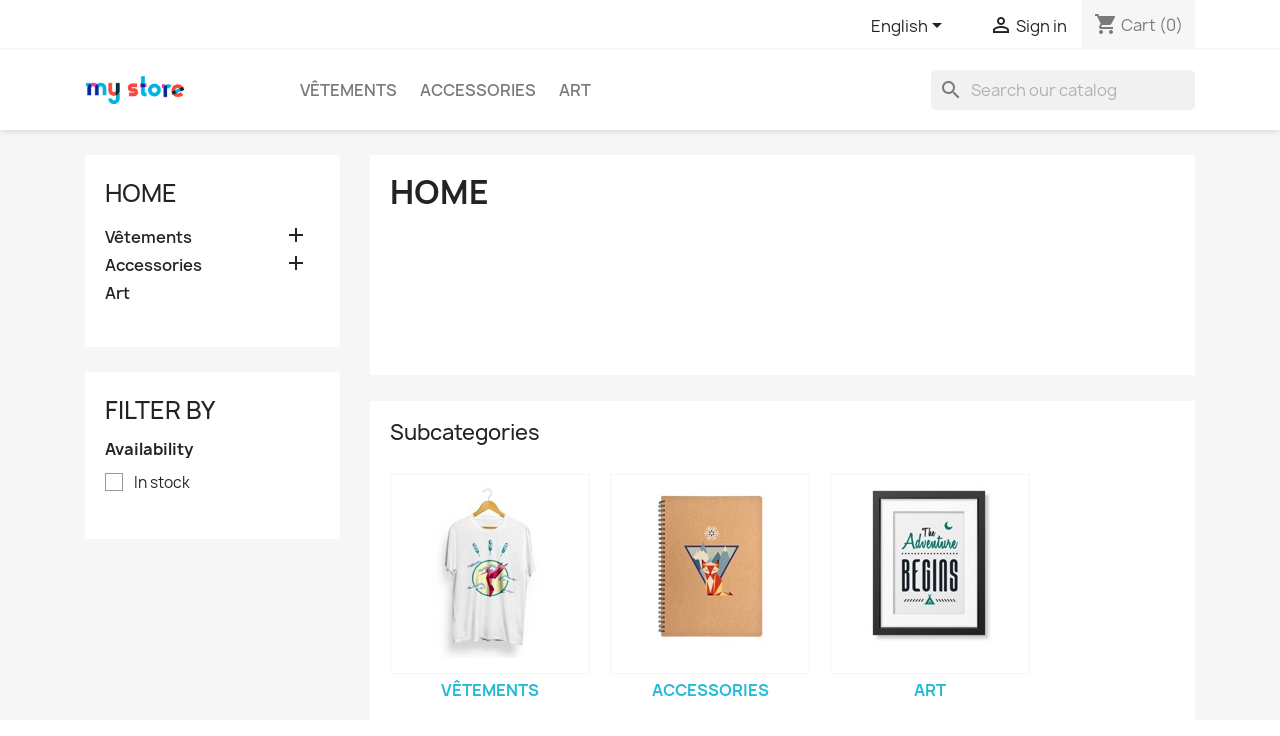

--- FILE ---
content_type: text/html; charset=utf-8
request_url: https://demo5.digitalartisaneditions.com/en/2-accueil
body_size: 13310
content:
<!doctype html>
<html lang="en-US">

  <head>
    
      
  <meta charset="utf-8">


  <meta http-equiv="x-ua-compatible" content="ie=edge">



  <title>Home</title>
  
    
  
  <meta name="description" content="">
  <meta name="keywords" content="">
        <link rel="canonical" href="https://demo5.digitalartisaneditions.com/en/2-accueil">
    
          <link rel="alternate" href="https://demo5.digitalartisaneditions.com/fr/2-accueil" hreflang="fr">
          <link rel="alternate" href="https://demo5.digitalartisaneditions.com/en/2-accueil" hreflang="en-us">
          <link rel="alternate" href="https://demo5.digitalartisaneditions.com/it/2-accueil" hreflang="it-it">
          <link rel="alternate" href="https://demo5.digitalartisaneditions.com/es/2-accueil" hreflang="es-es">
          <link rel="alternate" href="https://demo5.digitalartisaneditions.com/de/2-accueil" hreflang="de-de">
          <link rel="alternate" href="https://demo5.digitalartisaneditions.com/nl/2-accueil" hreflang="nl-nl">
      
  
  
    <script type="application/ld+json">
  {
    "@context": "https://schema.org",
    "@type": "Organization",
    "name" : "Test Modules",
    "url" : "https://demo5.digitalartisaneditions.com/en/"
         ,"logo": {
        "@type": "ImageObject",
        "url":"https://demo5.digitalartisaneditions.com/img/logo.png"
      }
      }
</script>

<script type="application/ld+json">
  {
    "@context": "https://schema.org",
    "@type": "WebPage",
    "isPartOf": {
      "@type": "WebSite",
      "url":  "https://demo5.digitalartisaneditions.com/en/",
      "name": "Test Modules"
    },
    "name": "Home",
    "url":  "https://demo5.digitalartisaneditions.com/en/2-accueil"
  }
</script>


  
  
  
  <script type="application/ld+json">
  {
    "@context": "https://schema.org",
    "@type": "ItemList",
    "itemListElement": [
          {
        "@type": "ListItem",
        "position": 1,
        "name": "T-shirt imprimé colibri",
        "url": "https://demo5.digitalartisaneditions.com/en/hommes/1-1-hummingbird-printed-t-shirt.html#/1-size-s/8-color-white"
      },          {
        "@type": "ListItem",
        "position": 2,
        "name": "Pull imprimé colibri",
        "url": "https://demo5.digitalartisaneditions.com/en/femmes/2-9-brown-bear-printed-sweater.html#/1-size-s"
      },          {
        "@type": "ListItem",
        "position": 3,
        "name": "Affiche encadrée The best is yet to come",
        "url": "https://demo5.digitalartisaneditions.com/en/art/3-13-affiche-encadree-the-best-is-yet-to-come.html#/19-dimension-40x60cm"
      },          {
        "@type": "ListItem",
        "position": 4,
        "name": "Affiche encadrée The adventure begins",
        "url": "https://demo5.digitalartisaneditions.com/en/art/4-16-affiche-encadree-the-adventure-begins.html#/19-dimension-40x60cm"
      },          {
        "@type": "ListItem",
        "position": 5,
        "name": "Affiche encadrée Today is a good day",
        "url": "https://demo5.digitalartisaneditions.com/en/art/5-19-affiche-encadree-today-is-a-good-day.html#/19-dimension-40x60cm"
      },          {
        "@type": "ListItem",
        "position": 6,
        "name": "Mug The best is yet to come",
        "url": "https://demo5.digitalartisaneditions.com/en/accessoires-de-maison/6-mug-the-best-is-yet-to-come.html"
      },          {
        "@type": "ListItem",
        "position": 7,
        "name": "Mug The adventure begins",
        "url": "https://demo5.digitalartisaneditions.com/en/accessoires-de-maison/7-mug-the-adventure-begins.html"
      },          {
        "@type": "ListItem",
        "position": 8,
        "name": "Mug Today is a good day",
        "url": "https://demo5.digitalartisaneditions.com/en/accessoires-de-maison/8-mug-today-is-a-good-day.html"
      },          {
        "@type": "ListItem",
        "position": 9,
        "name": "Coussin renard",
        "url": "https://demo5.digitalartisaneditions.com/en/accessoires-de-maison/9-22-coussin-renard.html#/8-color-white"
      },          {
        "@type": "ListItem",
        "position": 10,
        "name": "Coussin ours brun",
        "url": "https://demo5.digitalartisaneditions.com/en/accessoires-de-maison/10-24-coussin-ours-brun.html#/8-color-white"
      },          {
        "@type": "ListItem",
        "position": 11,
        "name": "Coussin colibri",
        "url": "https://demo5.digitalartisaneditions.com/en/accessoires-de-maison/11-26-coussin-colibri.html#/8-color-white"
      },          {
        "@type": "ListItem",
        "position": 12,
        "name": "Illustration vectorielle Renard",
        "url": "https://demo5.digitalartisaneditions.com/en/art/12-illustration-vectorielle-renard.html"
      }        ]
  }
</script>

  
  
    
                
                            
        <link rel="next" href="https://demo5.digitalartisaneditions.com/en/2-accueil?page=2">  

  
    <meta property="og:title" content="Home" />
    <meta property="og:description" content="" />
    <meta property="og:url" content="https://demo5.digitalartisaneditions.com/en/2-accueil" />
    <meta property="og:site_name" content="Test Modules" />
    <meta property="og:type" content="website" />    



  <meta name="viewport" content="width=device-width, initial-scale=1">



  <link rel="icon" type="image/vnd.microsoft.icon" href="https://demo5.digitalartisaneditions.com/img/favicon.ico?1324977642">
  <link rel="shortcut icon" type="image/x-icon" href="https://demo5.digitalartisaneditions.com/img/favicon.ico?1324977642">



    <link rel="stylesheet" href="https://demo5.digitalartisaneditions.com/themes/classic/assets/cache/theme-fd975c5.css" type="text/css" media="all">




  

  <script type="text/javascript">
        var prestashop = {"cart":{"products":[],"totals":{"total":{"type":"total","label":"Total","amount":0,"value":"\u20ac0.00"},"total_including_tax":{"type":"total","label":"Total (tax incl.)","amount":0,"value":"\u20ac0.00"},"total_excluding_tax":{"type":"total","label":"Total (tax excl.)","amount":0,"value":"\u20ac0.00"}},"subtotals":{"products":{"type":"products","label":"Subtotal","amount":0,"value":"\u20ac0.00"},"discounts":null,"shipping":{"type":"shipping","label":"Shipping","amount":0,"value":""},"tax":null},"products_count":0,"summary_string":"0 items","vouchers":{"allowed":0,"added":[]},"discounts":[],"minimalPurchase":0,"minimalPurchaseRequired":""},"currency":{"id":1,"name":"Euro","iso_code":"EUR","iso_code_num":"978","sign":"\u20ac"},"customer":{"lastname":null,"firstname":null,"email":null,"birthday":null,"newsletter":null,"newsletter_date_add":null,"optin":null,"website":null,"company":null,"siret":null,"ape":null,"is_logged":false,"gender":{"type":null,"name":null},"addresses":[]},"country":{"id_zone":"1","id_currency":"0","call_prefix":"33","iso_code":"FR","active":"1","contains_states":"0","need_identification_number":"0","need_zip_code":"1","zip_code_format":"NNNNN","display_tax_label":"1","name":"France","id":8},"language":{"name":"English (English)","iso_code":"en","locale":"en-US","language_code":"en-us","active":"1","is_rtl":"0","date_format_lite":"m\/d\/Y","date_format_full":"m\/d\/Y H:i:s","id":2},"page":{"title":"","canonical":"https:\/\/demo5.digitalartisaneditions.com\/en\/2-accueil","meta":{"title":"Home","description":"","keywords":"","robots":"index"},"page_name":"category","body_classes":{"lang-en":true,"lang-rtl":false,"country-FR":true,"currency-EUR":true,"layout-left-column":true,"page-category":true,"tax-display-enabled":true,"page-customer-account":false,"category-id-2":true,"category-Home":true,"category-id-parent-1":true,"category-depth-level-1":true},"admin_notifications":[],"password-policy":{"feedbacks":{"0":"Very weak","1":"Weak","2":"Average","3":"Strong","4":"Very strong","Straight rows of keys are easy to guess":"Straight rows of keys are easy to guess","Short keyboard patterns are easy to guess":"Short keyboard patterns are easy to guess","Use a longer keyboard pattern with more turns":"Use a longer keyboard pattern with more turns","Repeats like \"aaa\" are easy to guess":"Repeats like \"aaa\" are easy to guess","Repeats like \"abcabcabc\" are only slightly harder to guess than \"abc\"":"Repeats like \"abcabcabc\" are only slightly harder to guess than \"abc\"","Sequences like abc or 6543 are easy to guess":"Sequences like \"abc\" or \"6543\" are easy to guess.","Recent years are easy to guess":"Recent years are easy to guess","Dates are often easy to guess":"Dates are often easy to guess","This is a top-10 common password":"This is a top-10 common password","This is a top-100 common password":"This is a top-100 common password","This is a very common password":"This is a very common password","This is similar to a commonly used password":"This is similar to a commonly used password","A word by itself is easy to guess":"A word by itself is easy to guess","Names and surnames by themselves are easy to guess":"Names and surnames by themselves are easy to guess","Common names and surnames are easy to guess":"Common names and surnames are easy to guess","Use a few words, avoid common phrases":"Use a few words, avoid common phrases","No need for symbols, digits, or uppercase letters":"No need for symbols, digits, or uppercase letters","Avoid repeated words and characters":"Avoid repeated words and characters","Avoid sequences":"Avoid sequences","Avoid recent years":"Avoid recent years","Avoid years that are associated with you":"Avoid years that are associated with you","Avoid dates and years that are associated with you":"Avoid dates and years that are associated with you","Capitalization doesn't help very much":"Capitalization doesn't help very much","All-uppercase is almost as easy to guess as all-lowercase":"All-uppercase is almost as easy to guess as all-lowercase","Reversed words aren't much harder to guess":"Reversed words aren't much harder to guess","Predictable substitutions like '@' instead of 'a' don't help very much":"Predictable substitutions like \"@\" instead of \"a\" don't help very much.","Add another word or two. Uncommon words are better.":"Add another word or two. Uncommon words are better."}}},"shop":{"name":"Test Modules","logo":"https:\/\/demo5.digitalartisaneditions.com\/img\/logo.png","stores_icon":"https:\/\/demo5.digitalartisaneditions.com\/img\/logo_stores.png","favicon":"https:\/\/demo5.digitalartisaneditions.com\/img\/favicon.ico"},"core_js_public_path":"\/themes\/","urls":{"base_url":"https:\/\/demo5.digitalartisaneditions.com\/","current_url":"https:\/\/demo5.digitalartisaneditions.com\/en\/2-accueil","shop_domain_url":"https:\/\/demo5.digitalartisaneditions.com","img_ps_url":"https:\/\/demo5.digitalartisaneditions.com\/img\/","img_cat_url":"https:\/\/demo5.digitalartisaneditions.com\/img\/c\/","img_lang_url":"https:\/\/demo5.digitalartisaneditions.com\/img\/l\/","img_prod_url":"https:\/\/demo5.digitalartisaneditions.com\/img\/p\/","img_manu_url":"https:\/\/demo5.digitalartisaneditions.com\/img\/m\/","img_sup_url":"https:\/\/demo5.digitalartisaneditions.com\/img\/su\/","img_ship_url":"https:\/\/demo5.digitalartisaneditions.com\/img\/s\/","img_store_url":"https:\/\/demo5.digitalartisaneditions.com\/img\/st\/","img_col_url":"https:\/\/demo5.digitalartisaneditions.com\/img\/co\/","img_url":"https:\/\/demo5.digitalartisaneditions.com\/themes\/classic\/assets\/img\/","css_url":"https:\/\/demo5.digitalartisaneditions.com\/themes\/classic\/assets\/css\/","js_url":"https:\/\/demo5.digitalartisaneditions.com\/themes\/classic\/assets\/js\/","pic_url":"https:\/\/demo5.digitalartisaneditions.com\/upload\/","theme_assets":"https:\/\/demo5.digitalartisaneditions.com\/themes\/classic\/assets\/","theme_dir":"https:\/\/demo5.digitalartisaneditions.com\/themes\/classic\/","pages":{"address":"https:\/\/demo5.digitalartisaneditions.com\/en\/address","addresses":"https:\/\/demo5.digitalartisaneditions.com\/en\/addresses","authentication":"https:\/\/demo5.digitalartisaneditions.com\/en\/login","manufacturer":"https:\/\/demo5.digitalartisaneditions.com\/en\/manufacturers","cart":"https:\/\/demo5.digitalartisaneditions.com\/en\/cart","category":"https:\/\/demo5.digitalartisaneditions.com\/en\/index.php?controller=category","cms":"https:\/\/demo5.digitalartisaneditions.com\/en\/index.php?controller=cms","contact":"https:\/\/demo5.digitalartisaneditions.com\/en\/contact-us","discount":"https:\/\/demo5.digitalartisaneditions.com\/en\/discount","guest_tracking":"https:\/\/demo5.digitalartisaneditions.com\/en\/guest-tracking","history":"https:\/\/demo5.digitalartisaneditions.com\/en\/order-history","identity":"https:\/\/demo5.digitalartisaneditions.com\/en\/identity","index":"https:\/\/demo5.digitalartisaneditions.com\/en\/","my_account":"https:\/\/demo5.digitalartisaneditions.com\/en\/my-account","order_confirmation":"https:\/\/demo5.digitalartisaneditions.com\/en\/order-confirmation","order_detail":"https:\/\/demo5.digitalartisaneditions.com\/en\/index.php?controller=order-detail","order_follow":"https:\/\/demo5.digitalartisaneditions.com\/en\/order-follow","order":"https:\/\/demo5.digitalartisaneditions.com\/en\/order","order_return":"https:\/\/demo5.digitalartisaneditions.com\/en\/index.php?controller=order-return","order_slip":"https:\/\/demo5.digitalartisaneditions.com\/en\/credit-slip","pagenotfound":"https:\/\/demo5.digitalartisaneditions.com\/en\/page-not-found","password":"https:\/\/demo5.digitalartisaneditions.com\/en\/password-recovery","pdf_invoice":"https:\/\/demo5.digitalartisaneditions.com\/en\/index.php?controller=pdf-invoice","pdf_order_return":"https:\/\/demo5.digitalartisaneditions.com\/en\/index.php?controller=pdf-order-return","pdf_order_slip":"https:\/\/demo5.digitalartisaneditions.com\/en\/index.php?controller=pdf-order-slip","prices_drop":"https:\/\/demo5.digitalartisaneditions.com\/en\/prices-drop","product":"https:\/\/demo5.digitalartisaneditions.com\/en\/index.php?controller=product","registration":"https:\/\/demo5.digitalartisaneditions.com\/en\/registration","search":"https:\/\/demo5.digitalartisaneditions.com\/en\/search","sitemap":"https:\/\/demo5.digitalartisaneditions.com\/en\/sitemap","stores":"https:\/\/demo5.digitalartisaneditions.com\/en\/stores","supplier":"https:\/\/demo5.digitalartisaneditions.com\/en\/suppliers","new_products":"https:\/\/demo5.digitalartisaneditions.com\/en\/new-products","brands":"https:\/\/demo5.digitalartisaneditions.com\/en\/manufacturers","register":"https:\/\/demo5.digitalartisaneditions.com\/en\/registration","order_login":"https:\/\/demo5.digitalartisaneditions.com\/en\/order?login=1"},"alternative_langs":{"fr":"https:\/\/demo5.digitalartisaneditions.com\/fr\/2-accueil","en-us":"https:\/\/demo5.digitalartisaneditions.com\/en\/2-accueil","it-it":"https:\/\/demo5.digitalartisaneditions.com\/it\/2-accueil","es-es":"https:\/\/demo5.digitalartisaneditions.com\/es\/2-accueil","de-de":"https:\/\/demo5.digitalartisaneditions.com\/de\/2-accueil","nl-nl":"https:\/\/demo5.digitalartisaneditions.com\/nl\/2-accueil"},"actions":{"logout":"https:\/\/demo5.digitalartisaneditions.com\/en\/?mylogout="},"no_picture_image":{"bySize":{"small_default":{"url":"https:\/\/demo5.digitalartisaneditions.com\/img\/p\/en-default-small_default.jpg","width":98,"height":98},"cart_default":{"url":"https:\/\/demo5.digitalartisaneditions.com\/img\/p\/en-default-cart_default.jpg","width":125,"height":125},"home_default":{"url":"https:\/\/demo5.digitalartisaneditions.com\/img\/p\/en-default-home_default.jpg","width":250,"height":250},"medium_default":{"url":"https:\/\/demo5.digitalartisaneditions.com\/img\/p\/en-default-medium_default.jpg","width":452,"height":452},"large_default":{"url":"https:\/\/demo5.digitalartisaneditions.com\/img\/p\/en-default-large_default.jpg","width":800,"height":800}},"small":{"url":"https:\/\/demo5.digitalartisaneditions.com\/img\/p\/en-default-small_default.jpg","width":98,"height":98},"medium":{"url":"https:\/\/demo5.digitalartisaneditions.com\/img\/p\/en-default-home_default.jpg","width":250,"height":250},"large":{"url":"https:\/\/demo5.digitalartisaneditions.com\/img\/p\/en-default-large_default.jpg","width":800,"height":800},"legend":""}},"configuration":{"display_taxes_label":true,"display_prices_tax_incl":true,"is_catalog":false,"show_prices":true,"opt_in":{"partner":false},"quantity_discount":{"type":"discount","label":"Unit discount"},"voucher_enabled":0,"return_enabled":0},"field_required":[],"breadcrumb":{"links":[{"title":"Home","url":"https:\/\/demo5.digitalartisaneditions.com\/en\/"}],"count":1},"link":{"protocol_link":"https:\/\/","protocol_content":"https:\/\/"},"time":1769774438,"static_token":"94cc055dee62c280914eef466b133d80","token":"116da61891816ddffed57a585c03c159","debug":false};
      </script>



  


    
  </head>

  <body id="category" class="lang-en country-fr currency-eur layout-left-column page-category tax-display-enabled category-id-2 category-home category-id-parent-1 category-depth-level-1">

    
      
    

    <main>
      
              

      <header id="header">
        
          
  <div class="header-banner">
    
  </div>



  <nav class="header-nav">
    <div class="container">
      <div class="row">
        <div class="hidden-sm-down">
          <div class="col-md-5 col-xs-12">
            
          </div>
          <div class="col-md-7 right-nav">
              <div id="_desktop_language_selector">
  <div class="language-selector-wrapper">
    <span id="language-selector-label" class="hidden-md-up">Language:</span>
    <div class="language-selector dropdown js-dropdown">
      <button data-toggle="dropdown" class="hidden-sm-down btn-unstyle" aria-haspopup="true" aria-expanded="false" aria-label="Language dropdown">
        <span class="expand-more">English</span>
        <i class="material-icons expand-more">&#xE5C5;</i>
      </button>
      <ul class="dropdown-menu hidden-sm-down" aria-labelledby="language-selector-label">
                  <li >
            <a href="https://demo5.digitalartisaneditions.com/fr/2-accueil" class="dropdown-item" data-iso-code="fr">Français</a>
          </li>
                  <li  class="current" >
            <a href="https://demo5.digitalartisaneditions.com/en/2-accueil" class="dropdown-item" data-iso-code="en">English</a>
          </li>
                  <li >
            <a href="https://demo5.digitalartisaneditions.com/it/2-accueil" class="dropdown-item" data-iso-code="it">Italiano</a>
          </li>
                  <li >
            <a href="https://demo5.digitalartisaneditions.com/es/2-accueil" class="dropdown-item" data-iso-code="es">Español</a>
          </li>
                  <li >
            <a href="https://demo5.digitalartisaneditions.com/de/2-accueil" class="dropdown-item" data-iso-code="de">Deutsch</a>
          </li>
                  <li >
            <a href="https://demo5.digitalartisaneditions.com/nl/2-accueil" class="dropdown-item" data-iso-code="nl">Nederlands</a>
          </li>
              </ul>
      <select class="link hidden-md-up" aria-labelledby="language-selector-label">
                  <option value="https://demo5.digitalartisaneditions.com/fr/2-accueil" data-iso-code="fr">
            Français
          </option>
                  <option value="https://demo5.digitalartisaneditions.com/en/2-accueil" selected="selected" data-iso-code="en">
            English
          </option>
                  <option value="https://demo5.digitalartisaneditions.com/it/2-accueil" data-iso-code="it">
            Italiano
          </option>
                  <option value="https://demo5.digitalartisaneditions.com/es/2-accueil" data-iso-code="es">
            Español
          </option>
                  <option value="https://demo5.digitalartisaneditions.com/de/2-accueil" data-iso-code="de">
            Deutsch
          </option>
                  <option value="https://demo5.digitalartisaneditions.com/nl/2-accueil" data-iso-code="nl">
            Nederlands
          </option>
              </select>
    </div>
  </div>
</div>
<div id="_desktop_user_info">
  <div class="user-info">
          <a
        href="https://demo5.digitalartisaneditions.com/en/login?back=https%3A%2F%2Fdemo5.digitalartisaneditions.com%2Fen%2F2-accueil"
        title="Log in to your customer account"
        rel="nofollow"
      >
        <i class="material-icons">&#xE7FF;</i>
        <span class="hidden-sm-down">Sign in</span>
      </a>
      </div>
</div>
<div id="_desktop_cart">
  <div class="blockcart cart-preview inactive" data-refresh-url="//demo5.digitalartisaneditions.com/en/module/ps_shoppingcart/ajax">
    <div class="header">
              <i class="material-icons shopping-cart" aria-hidden="true">shopping_cart</i>
        <span class="hidden-sm-down">Cart</span>
        <span class="cart-products-count">(0)</span>
          </div>
  </div>
</div>

          </div>
        </div>
        <div class="hidden-md-up text-sm-center mobile">
          <div class="float-xs-left" id="menu-icon">
            <i class="material-icons d-inline">&#xE5D2;</i>
          </div>
          <div class="float-xs-right" id="_mobile_cart"></div>
          <div class="float-xs-right" id="_mobile_user_info"></div>
          <div class="top-logo" id="_mobile_logo"></div>
          <div class="clearfix"></div>
        </div>
      </div>
    </div>
  </nav>



  <div class="header-top">
    <div class="container">
       <div class="row">
        <div class="col-md-2 hidden-sm-down" id="_desktop_logo">
                                    
  <a href="https://demo5.digitalartisaneditions.com/en/">
    <img
      class="logo img-fluid"
      src="https://demo5.digitalartisaneditions.com/img/logo.png"
      alt="Test Modules"
      width="100"
      height="28">
  </a>

                              </div>
        <div class="header-top-right col-md-10 col-sm-12 position-static">
          

<div class="menu js-top-menu position-static hidden-sm-down" id="_desktop_top_menu">
    
          <ul class="top-menu" id="top-menu" data-depth="0">
                    <li class="category" id="category-3">
                          <a
                class="dropdown-item"
                href="https://demo5.digitalartisaneditions.com/en/3-vetements" data-depth="0"
                              >
                                                                      <span class="float-xs-right hidden-md-up">
                    <span data-target="#top_sub_menu_64814" data-toggle="collapse" class="navbar-toggler collapse-icons">
                      <i class="material-icons add">&#xE313;</i>
                      <i class="material-icons remove">&#xE316;</i>
                    </span>
                  </span>
                                Vêtements
              </a>
                            <div  class="popover sub-menu js-sub-menu collapse" id="top_sub_menu_64814">
                
          <ul class="top-menu"  data-depth="1">
                    <li class="category" id="category-4">
                          <a
                class="dropdown-item dropdown-submenu"
                href="https://demo5.digitalartisaneditions.com/en/4-hommes" data-depth="1"
                              >
                                Hommes
              </a>
                          </li>
                    <li class="category" id="category-5">
                          <a
                class="dropdown-item dropdown-submenu"
                href="https://demo5.digitalartisaneditions.com/en/5-femmes" data-depth="1"
                              >
                                Femmes
              </a>
                          </li>
              </ul>
    
              </div>
                          </li>
                    <li class="category" id="category-6">
                          <a
                class="dropdown-item"
                href="https://demo5.digitalartisaneditions.com/en/6-accessoires" data-depth="0"
                              >
                                                                      <span class="float-xs-right hidden-md-up">
                    <span data-target="#top_sub_menu_77840" data-toggle="collapse" class="navbar-toggler collapse-icons">
                      <i class="material-icons add">&#xE313;</i>
                      <i class="material-icons remove">&#xE316;</i>
                    </span>
                  </span>
                                Accessories
              </a>
                            <div  class="popover sub-menu js-sub-menu collapse" id="top_sub_menu_77840">
                
          <ul class="top-menu"  data-depth="1">
                    <li class="category" id="category-7">
                          <a
                class="dropdown-item dropdown-submenu"
                href="https://demo5.digitalartisaneditions.com/en/7-papeterie" data-depth="1"
                              >
                                Papeterie
              </a>
                          </li>
                    <li class="category" id="category-8">
                          <a
                class="dropdown-item dropdown-submenu"
                href="https://demo5.digitalartisaneditions.com/en/8-accessoires-de-maison" data-depth="1"
                              >
                                Accessoires de maison
              </a>
                          </li>
              </ul>
    
              </div>
                          </li>
                    <li class="category" id="category-9">
                          <a
                class="dropdown-item"
                href="https://demo5.digitalartisaneditions.com/en/9-art" data-depth="0"
                              >
                                Art
              </a>
                          </li>
              </ul>
    
    <div class="clearfix"></div>
</div>
<div id="search_widget" class="search-widgets" data-search-controller-url="//demo5.digitalartisaneditions.com/en/search">
  <form method="get" action="//demo5.digitalartisaneditions.com/en/search">
    <input type="hidden" name="controller" value="search">
    <i class="material-icons search" aria-hidden="true">search</i>
    <input type="text" name="s" value="" placeholder="Search our catalog" aria-label="Search">
    <i class="material-icons clear" aria-hidden="true">clear</i>
  </form>
</div>

        </div>
      </div>
      <div id="mobile_top_menu_wrapper" class="row hidden-md-up" style="display:none;">
        <div class="js-top-menu mobile" id="_mobile_top_menu"></div>
        <div class="js-top-menu-bottom">
          <div id="_mobile_currency_selector"></div>
          <div id="_mobile_language_selector"></div>
          <div id="_mobile_contact_link"></div>
        </div>
      </div>
    </div>
  </div>
  

        
      </header>

      <section id="wrapper">
        
          
<aside id="notifications">
  <div class="notifications-container container">
    
    
    
      </div>
</aside>
        

        
        <div class="container">
          
            <nav data-depth="1" class="breadcrumb">
  <ol>
    
              
          <li>
                          <span>Home</span>
                      </li>
        
          
  </ol>
</nav>
          

          <div class="row">
            
              <div id="left-column" class="col-xs-12 col-md-4 col-lg-3">
                                  

<div class="block-categories">
  <ul class="category-top-menu">
    <li><a class="text-uppercase h6" href="https://demo5.digitalartisaneditions.com/en/2-accueil">Home</a></li>
          <li>
  <ul class="category-sub-menu"><li data-depth="0"><a href="https://demo5.digitalartisaneditions.com/en/3-vetements">Vêtements</a><div class="navbar-toggler collapse-icons" data-toggle="collapse" data-target="#exCollapsingNavbar3"><i class="material-icons add">&#xE145;</i><i class="material-icons remove">&#xE15B;</i></div><div class="collapse" id="exCollapsingNavbar3">
  <ul class="category-sub-menu"><li data-depth="1"><a class="category-sub-link" href="https://demo5.digitalartisaneditions.com/en/4-hommes">Hommes</a></li><li data-depth="1"><a class="category-sub-link" href="https://demo5.digitalartisaneditions.com/en/5-femmes">Femmes</a></li></ul></div></li><li data-depth="0"><a href="https://demo5.digitalartisaneditions.com/en/6-accessoires">Accessories</a><div class="navbar-toggler collapse-icons" data-toggle="collapse" data-target="#exCollapsingNavbar6"><i class="material-icons add">&#xE145;</i><i class="material-icons remove">&#xE15B;</i></div><div class="collapse" id="exCollapsingNavbar6">
  <ul class="category-sub-menu"><li data-depth="1"><a class="category-sub-link" href="https://demo5.digitalartisaneditions.com/en/7-papeterie">Papeterie</a></li><li data-depth="1"><a class="category-sub-link" href="https://demo5.digitalartisaneditions.com/en/8-accessoires-de-maison">Accessoires de maison</a></li></ul></div></li><li data-depth="0"><a href="https://demo5.digitalartisaneditions.com/en/9-art">Art</a></li></ul></li>
      </ul>
</div>
<div id="search_filters_wrapper" class="hidden-sm-down">
  <div id="search_filter_controls" class="hidden-md-up">
      <span id="_mobile_search_filters_clear_all"></span>
      <button class="btn btn-secondary ok">
        <i class="material-icons rtl-no-flip">&#xE876;</i>
        OK
      </button>
  </div>
    <div id="search_filters">
    
      <p class="text-uppercase h6 hidden-sm-down">Filter By</p>
    

    
          

          <section class="facet clearfix" data-type="availability" data-name="Availability">
        <p class="h6 facet-title hidden-sm-down">Availability</p>
                                                            
        <div class="title hidden-md-up" data-target="#facet_28636" data-toggle="collapse">
          <p class="h6 facet-title">Availability</p>
          <span class="navbar-toggler collapse-icons">
            <i class="material-icons add">&#xE313;</i>
            <i class="material-icons remove">&#xE316;</i>
          </span>
        </div>

                  
            <ul id="facet_28636" class="collapse">
                              
                <li>
                  <label class="facet-label" for="facet_input_28636_0">
                                          <span class="custom-checkbox">
                        <input
                          id="facet_input_28636_0"
                          data-search-url="https://demo5.digitalartisaneditions.com/en/2-accueil?q=Availability-In+stock"
                          type="checkbox"
                                                  >
                                                  <span  class="ps-shown-by-js" ><i class="material-icons rtl-no-flip checkbox-checked">&#xE5CA;</i></span>
                                              </span>
                    
                    <a
                      href="https://demo5.digitalartisaneditions.com/en/2-accueil?q=Availability-In+stock"
                      class="_gray-darker search-link js-search-link"
                      rel="nofollow"
                    >
                      In stock
                                          </a>
                  </label>
                </li>
                                                            </ul>
          

              </section>
      </div>

</div>

                              </div>
            

            
  <div id="content-wrapper" class="js-content-wrapper left-column col-xs-12 col-md-8 col-lg-9">
    
    
  <section id="main">

    
    <div id="js-product-list-header">
            <div class="block-category card card-block">
            <h1 class="h1">Home</h1>
            <div class="block-category-inner">
                                            </div>
        </div>
    </div>


    
                    <div id="subcategories" class="card card-block">
      <h2 class="subcategory-heading">Subcategories</h2>

      <ul class="subcategories-list">
                  <li>
            <div class="subcategory-image">
              <a href="https://demo5.digitalartisaneditions.com/en/3-vetements" title="Vêtements" class="img">
                                  <picture>
                                                            <img
                      class="img-fluid"
                      src="https://demo5.digitalartisaneditions.com/c/3-category_default/vetements.jpg"
                      alt="Vêtements"
                      loading="lazy"
                      width="141"
                      height="180"/>
                  </picture>
                              </a>
            </div>

            <h5>
              <a class="subcategory-name" href="https://demo5.digitalartisaneditions.com/en/3-vetements">
                Vêtements
              </a>
            </h5>
                          <div class="cat_desc"><p>Retrouvez nos coups de cœur mode, une sélection de pièces tendances à intégrer à votre garde-robe. Composez un style unique qui vous ressemble.</p></div>
                      </li>
                  <li>
            <div class="subcategory-image">
              <a href="https://demo5.digitalartisaneditions.com/en/6-accessoires" title="Accessories" class="img">
                                  <picture>
                                                            <img
                      class="img-fluid"
                      src="https://demo5.digitalartisaneditions.com/c/6-category_default/accessoires.jpg"
                      alt="Accessories"
                      loading="lazy"
                      width="141"
                      height="180"/>
                  </picture>
                              </a>
            </div>

            <h5>
              <a class="subcategory-name" href="https://demo5.digitalartisaneditions.com/en/6-accessoires">
                Accessories
              </a>
            </h5>
                          <div class="cat_desc"><p>Des objets et accessoires pour le bureau, la cuisine ou le salon. Faites de votre intérieur un espace qui vous ressemble.</p></div>
                      </li>
                  <li>
            <div class="subcategory-image">
              <a href="https://demo5.digitalartisaneditions.com/en/9-art" title="Art" class="img">
                                  <picture>
                                                            <img
                      class="img-fluid"
                      src="https://demo5.digitalartisaneditions.com/c/9-category_default/art.jpg"
                      alt="Art"
                      loading="lazy"
                      width="141"
                      height="180"/>
                  </picture>
                              </a>
            </div>

            <h5>
              <a class="subcategory-name" href="https://demo5.digitalartisaneditions.com/en/9-art">
                Art
              </a>
            </h5>
                          <div class="cat_desc"><p>Affiches encadrées et images vectorielles, tout ce dont vous avez besoin pour donner de la personnalité à vos murs ou donner vie à vos projets créatifs.</p></div>
                      </li>
              </ul>
    </div>
            
    
    

    <section id="products">
      
        
          <div id="js-product-list-top" class="row products-selection">
  <div class="col-lg-5 hidden-sm-down total-products">
          <p>There are 18 products.</p>
      </div>
  <div class="col-lg-7">
    <div class="row sort-by-row">
      
        <span class="col-sm-3 col-md-5 hidden-sm-down sort-by">Sort by:</span>
<div class="col-xs-8 col-sm-7 col-md-9 products-sort-order dropdown">
  <button
    class="btn-unstyle select-title"
    rel="nofollow"
    data-toggle="dropdown"
    aria-label="Sort by selection"
    aria-haspopup="true"
    aria-expanded="false">
    Relevance    <i class="material-icons float-xs-right">&#xE5C5;</i>
  </button>
  <div class="dropdown-menu">
          <a
        rel="nofollow"
        href="https://demo5.digitalartisaneditions.com/en/2-accueil?order=product.sales.desc"
        class="select-list js-search-link"
      >
        Sales, highest to lowest
      </a>
          <a
        rel="nofollow"
        href="https://demo5.digitalartisaneditions.com/en/2-accueil?order=product.position.asc"
        class="select-list current js-search-link"
      >
        Relevance
      </a>
          <a
        rel="nofollow"
        href="https://demo5.digitalartisaneditions.com/en/2-accueil?order=product.name.asc"
        class="select-list js-search-link"
      >
        Name, A to Z
      </a>
          <a
        rel="nofollow"
        href="https://demo5.digitalartisaneditions.com/en/2-accueil?order=product.name.desc"
        class="select-list js-search-link"
      >
        Name, Z to A
      </a>
          <a
        rel="nofollow"
        href="https://demo5.digitalartisaneditions.com/en/2-accueil?order=product.price.asc"
        class="select-list js-search-link"
      >
        Price, low to high
      </a>
          <a
        rel="nofollow"
        href="https://demo5.digitalartisaneditions.com/en/2-accueil?order=product.price.desc"
        class="select-list js-search-link"
      >
        Price, high to low
      </a>
          <a
        rel="nofollow"
        href="https://demo5.digitalartisaneditions.com/en/2-accueil?order=product.reference.asc"
        class="select-list js-search-link"
      >
        Reference, A to Z
      </a>
          <a
        rel="nofollow"
        href="https://demo5.digitalartisaneditions.com/en/2-accueil?order=product.reference.desc"
        class="select-list js-search-link"
      >
        Reference, Z to A
      </a>
      </div>
</div>
      
              <div class="col-xs-4 col-sm-3 hidden-md-up filter-button">
          <button id="search_filter_toggler" class="btn btn-secondary js-search-toggler">
            Filter
          </button>
        </div>
          </div>
  </div>
  <div class="col-sm-12 hidden-md-up text-sm-center showing">
    Showing 1-12 of 18 item(s)
  </div>
</div>
        

        
          <div class="hidden-sm-down">
            <section id="js-active-search-filters" class="hide">
  
    <p class="h6 hidden-xs-up">Active filters</p>
  

  </section>

          </div>
        

        
          <div id="js-product-list">
  
<div class="products row">
            
<div class="js-product product col-xs-12 col-sm-6 col-xl-4">
  <article class="product-miniature js-product-miniature" data-id-product="1" data-id-product-attribute="1">
    <div class="thumbnail-container">
      <div class="thumbnail-top">
        
                      <a href="https://demo5.digitalartisaneditions.com/en/hommes/1-1-hummingbird-printed-t-shirt.html#/1-size-s/8-color-white" class="thumbnail product-thumbnail">
              <picture>
                                                <img
                  src="https://demo5.digitalartisaneditions.com/1-home_default/hummingbird-printed-t-shirt.jpg"
                  alt="T-shirt imprimé colibri"
                  loading="lazy"
                  data-full-size-image-url="https://demo5.digitalartisaneditions.com/1-large_default/hummingbird-printed-t-shirt.jpg"
                  width="250"
                  height="250"
                />
              </picture>
            </a>
                  

        <div class="highlighted-informations">
          
            <a class="quick-view js-quick-view" href="#" data-link-action="quickview">
              <i class="material-icons search">&#xE8B6;</i> Quick view
            </a>
          

          
                          <div class="variant-links">
      <a href="https://demo5.digitalartisaneditions.com/en/hommes/1-1-hummingbird-printed-t-shirt.html#/1-size-s/8-color-white"
       class="color"
       title="White"
       aria-label="White"
       style="background-color: #ffffff"     ></a>
      <a href="https://demo5.digitalartisaneditions.com/en/hommes/1-2-hummingbird-printed-t-shirt.html#/1-size-s/11-color-black"
       class="color"
       title="Black"
       aria-label="Black"
       style="background-color: #434A54"     ></a>
    <span class="js-count count"></span>
</div>
                      
        </div>
      </div>

      <div class="product-description">
        
                      <h2 class="h3 product-title"><a href="https://demo5.digitalartisaneditions.com/en/hommes/1-1-hummingbird-printed-t-shirt.html#/1-size-s/8-color-white" content="https://demo5.digitalartisaneditions.com/en/hommes/1-1-hummingbird-printed-t-shirt.html#/1-size-s/8-color-white">T-shirt imprimé colibri</a></h2>
                  

        
                      <div class="product-price-and-shipping">
                              

                <span class="regular-price" aria-label="Regular price">€28.68</span>
                                  <span class="discount-percentage discount-product">-20%</span>
                              
              

              <span class="price" aria-label="Price">
                                                  €22.94
                              </span>

              

              
            </div>
                  

        
          
        
      </div>

      
    <ul class="product-flags js-product-flags">
                    <li class="product-flag discount">-20%</li>
            </ul>

    </div>
  </article>
</div>

            
<div class="js-product product col-xs-12 col-sm-6 col-xl-4">
  <article class="product-miniature js-product-miniature" data-id-product="2" data-id-product-attribute="9">
    <div class="thumbnail-container">
      <div class="thumbnail-top">
        
                      <a href="https://demo5.digitalartisaneditions.com/en/femmes/2-9-brown-bear-printed-sweater.html#/1-size-s" class="thumbnail product-thumbnail">
              <picture>
                                                <img
                  src="https://demo5.digitalartisaneditions.com/21-home_default/brown-bear-printed-sweater.jpg"
                  alt="Pull imprimé ours brun"
                  loading="lazy"
                  data-full-size-image-url="https://demo5.digitalartisaneditions.com/21-large_default/brown-bear-printed-sweater.jpg"
                  width="250"
                  height="250"
                />
              </picture>
            </a>
                  

        <div class="highlighted-informations no-variants">
          
            <a class="quick-view js-quick-view" href="#" data-link-action="quickview">
              <i class="material-icons search">&#xE8B6;</i> Quick view
            </a>
          

          
                      
        </div>
      </div>

      <div class="product-description">
        
                      <h2 class="h3 product-title"><a href="https://demo5.digitalartisaneditions.com/en/femmes/2-9-brown-bear-printed-sweater.html#/1-size-s" content="https://demo5.digitalartisaneditions.com/en/femmes/2-9-brown-bear-printed-sweater.html#/1-size-s">Pull imprimé colibri</a></h2>
                  

        
                      <div class="product-price-and-shipping">
                              

                <span class="regular-price" aria-label="Regular price">€43.08</span>
                                  <span class="discount-percentage discount-product">-20%</span>
                              
              

              <span class="price" aria-label="Price">
                                                  €34.46
                              </span>

              

              
            </div>
                  

        
          
        
      </div>

      
    <ul class="product-flags js-product-flags">
                    <li class="product-flag discount">-20%</li>
            </ul>

    </div>
  </article>
</div>

            
<div class="js-product product col-xs-12 col-sm-6 col-xl-4">
  <article class="product-miniature js-product-miniature" data-id-product="3" data-id-product-attribute="13">
    <div class="thumbnail-container">
      <div class="thumbnail-top">
        
                      <a href="https://demo5.digitalartisaneditions.com/en/art/3-13-affiche-encadree-the-best-is-yet-to-come.html#/19-dimension-40x60cm" class="thumbnail product-thumbnail">
              <picture>
                                                <img
                  src="https://demo5.digitalartisaneditions.com/3-home_default/affiche-encadree-the-best-is-yet-to-come.jpg"
                  alt="Affiche encadrée The best is yet to come"
                  loading="lazy"
                  data-full-size-image-url="https://demo5.digitalartisaneditions.com/3-large_default/affiche-encadree-the-best-is-yet-to-come.jpg"
                  width="250"
                  height="250"
                />
              </picture>
            </a>
                  

        <div class="highlighted-informations no-variants">
          
            <a class="quick-view js-quick-view" href="#" data-link-action="quickview">
              <i class="material-icons search">&#xE8B6;</i> Quick view
            </a>
          

          
                      
        </div>
      </div>

      <div class="product-description">
        
                      <h2 class="h3 product-title"><a href="https://demo5.digitalartisaneditions.com/en/art/3-13-affiche-encadree-the-best-is-yet-to-come.html#/19-dimension-40x60cm" content="https://demo5.digitalartisaneditions.com/en/art/3-13-affiche-encadree-the-best-is-yet-to-come.html#/19-dimension-40x60cm">Affiche encadrée The best...</a></h2>
                  

        
                      <div class="product-price-and-shipping">
              
              

              <span class="price" aria-label="Price">
                                                  €34.80
                              </span>

              

              
            </div>
                  

        
          
        
      </div>

      
    <ul class="product-flags js-product-flags">
            </ul>

    </div>
  </article>
</div>

            
<div class="js-product product col-xs-12 col-sm-6 col-xl-4">
  <article class="product-miniature js-product-miniature" data-id-product="4" data-id-product-attribute="16">
    <div class="thumbnail-container">
      <div class="thumbnail-top">
        
                      <a href="https://demo5.digitalartisaneditions.com/en/art/4-16-affiche-encadree-the-adventure-begins.html#/19-dimension-40x60cm" class="thumbnail product-thumbnail">
              <picture>
                                                <img
                  src="https://demo5.digitalartisaneditions.com/4-home_default/affiche-encadree-the-adventure-begins.jpg"
                  alt="Affiche encadrée The adventure begins"
                  loading="lazy"
                  data-full-size-image-url="https://demo5.digitalartisaneditions.com/4-large_default/affiche-encadree-the-adventure-begins.jpg"
                  width="250"
                  height="250"
                />
              </picture>
            </a>
                  

        <div class="highlighted-informations no-variants">
          
            <a class="quick-view js-quick-view" href="#" data-link-action="quickview">
              <i class="material-icons search">&#xE8B6;</i> Quick view
            </a>
          

          
                      
        </div>
      </div>

      <div class="product-description">
        
                      <h2 class="h3 product-title"><a href="https://demo5.digitalartisaneditions.com/en/art/4-16-affiche-encadree-the-adventure-begins.html#/19-dimension-40x60cm" content="https://demo5.digitalartisaneditions.com/en/art/4-16-affiche-encadree-the-adventure-begins.html#/19-dimension-40x60cm">Affiche encadrée The...</a></h2>
                  

        
                      <div class="product-price-and-shipping">
              
              

              <span class="price" aria-label="Price">
                                                  €34.80
                              </span>

              

              
            </div>
                  

        
          
        
      </div>

      
    <ul class="product-flags js-product-flags">
            </ul>

    </div>
  </article>
</div>

            
<div class="js-product product col-xs-12 col-sm-6 col-xl-4">
  <article class="product-miniature js-product-miniature" data-id-product="5" data-id-product-attribute="19">
    <div class="thumbnail-container">
      <div class="thumbnail-top">
        
                      <a href="https://demo5.digitalartisaneditions.com/en/art/5-19-affiche-encadree-today-is-a-good-day.html#/19-dimension-40x60cm" class="thumbnail product-thumbnail">
              <picture>
                                                <img
                  src="https://demo5.digitalartisaneditions.com/5-home_default/affiche-encadree-today-is-a-good-day.jpg"
                  alt="Affiche encadrée Today is a good day"
                  loading="lazy"
                  data-full-size-image-url="https://demo5.digitalartisaneditions.com/5-large_default/affiche-encadree-today-is-a-good-day.jpg"
                  width="250"
                  height="250"
                />
              </picture>
            </a>
                  

        <div class="highlighted-informations no-variants">
          
            <a class="quick-view js-quick-view" href="#" data-link-action="quickview">
              <i class="material-icons search">&#xE8B6;</i> Quick view
            </a>
          

          
                      
        </div>
      </div>

      <div class="product-description">
        
                      <h2 class="h3 product-title"><a href="https://demo5.digitalartisaneditions.com/en/art/5-19-affiche-encadree-today-is-a-good-day.html#/19-dimension-40x60cm" content="https://demo5.digitalartisaneditions.com/en/art/5-19-affiche-encadree-today-is-a-good-day.html#/19-dimension-40x60cm">Affiche encadrée Today is a...</a></h2>
                  

        
                      <div class="product-price-and-shipping">
              
              

              <span class="price" aria-label="Price">
                                                  €34.80
                              </span>

              

              
            </div>
                  

        
          
        
      </div>

      
    <ul class="product-flags js-product-flags">
            </ul>

    </div>
  </article>
</div>

            
<div class="js-product product col-xs-12 col-sm-6 col-xl-4">
  <article class="product-miniature js-product-miniature" data-id-product="6" data-id-product-attribute="0">
    <div class="thumbnail-container">
      <div class="thumbnail-top">
        
                      <a href="https://demo5.digitalartisaneditions.com/en/accessoires-de-maison/6-mug-the-best-is-yet-to-come.html" class="thumbnail product-thumbnail">
              <picture>
                                                <img
                  src="https://demo5.digitalartisaneditions.com/6-home_default/mug-the-best-is-yet-to-come.jpg"
                  alt="Mug The best is yet to come"
                  loading="lazy"
                  data-full-size-image-url="https://demo5.digitalartisaneditions.com/6-large_default/mug-the-best-is-yet-to-come.jpg"
                  width="250"
                  height="250"
                />
              </picture>
            </a>
                  

        <div class="highlighted-informations no-variants">
          
            <a class="quick-view js-quick-view" href="#" data-link-action="quickview">
              <i class="material-icons search">&#xE8B6;</i> Quick view
            </a>
          

          
                      
        </div>
      </div>

      <div class="product-description">
        
                      <h2 class="h3 product-title"><a href="https://demo5.digitalartisaneditions.com/en/accessoires-de-maison/6-mug-the-best-is-yet-to-come.html" content="https://demo5.digitalartisaneditions.com/en/accessoires-de-maison/6-mug-the-best-is-yet-to-come.html">Mug The best is yet to come</a></h2>
                  

        
                      <div class="product-price-and-shipping">
              
              

              <span class="price" aria-label="Price">
                                                  €14.28
                              </span>

              

              
            </div>
                  

        
          
        
      </div>

      
    <ul class="product-flags js-product-flags">
            </ul>

    </div>
  </article>
</div>

            
<div class="js-product product col-xs-12 col-sm-6 col-xl-4">
  <article class="product-miniature js-product-miniature" data-id-product="7" data-id-product-attribute="0">
    <div class="thumbnail-container">
      <div class="thumbnail-top">
        
                      <a href="https://demo5.digitalartisaneditions.com/en/accessoires-de-maison/7-mug-the-adventure-begins.html" class="thumbnail product-thumbnail">
              <picture>
                                                <img
                  src="https://demo5.digitalartisaneditions.com/7-home_default/mug-the-adventure-begins.jpg"
                  alt="Mug The adventure begins"
                  loading="lazy"
                  data-full-size-image-url="https://demo5.digitalartisaneditions.com/7-large_default/mug-the-adventure-begins.jpg"
                  width="250"
                  height="250"
                />
              </picture>
            </a>
                  

        <div class="highlighted-informations no-variants">
          
            <a class="quick-view js-quick-view" href="#" data-link-action="quickview">
              <i class="material-icons search">&#xE8B6;</i> Quick view
            </a>
          

          
                      
        </div>
      </div>

      <div class="product-description">
        
                      <h2 class="h3 product-title"><a href="https://demo5.digitalartisaneditions.com/en/accessoires-de-maison/7-mug-the-adventure-begins.html" content="https://demo5.digitalartisaneditions.com/en/accessoires-de-maison/7-mug-the-adventure-begins.html">Mug The adventure begins</a></h2>
                  

        
                      <div class="product-price-and-shipping">
              
              

              <span class="price" aria-label="Price">
                                                  €14.28
                              </span>

              

              
            </div>
                  

        
          
        
      </div>

      
    <ul class="product-flags js-product-flags">
            </ul>

    </div>
  </article>
</div>

            
<div class="js-product product col-xs-12 col-sm-6 col-xl-4">
  <article class="product-miniature js-product-miniature" data-id-product="8" data-id-product-attribute="0">
    <div class="thumbnail-container">
      <div class="thumbnail-top">
        
                      <a href="https://demo5.digitalartisaneditions.com/en/accessoires-de-maison/8-mug-today-is-a-good-day.html" class="thumbnail product-thumbnail">
              <picture>
                                                <img
                  src="https://demo5.digitalartisaneditions.com/8-home_default/mug-today-is-a-good-day.jpg"
                  alt="Mug Today is a good day"
                  loading="lazy"
                  data-full-size-image-url="https://demo5.digitalartisaneditions.com/8-large_default/mug-today-is-a-good-day.jpg"
                  width="250"
                  height="250"
                />
              </picture>
            </a>
                  

        <div class="highlighted-informations no-variants">
          
            <a class="quick-view js-quick-view" href="#" data-link-action="quickview">
              <i class="material-icons search">&#xE8B6;</i> Quick view
            </a>
          

          
                      
        </div>
      </div>

      <div class="product-description">
        
                      <h2 class="h3 product-title"><a href="https://demo5.digitalartisaneditions.com/en/accessoires-de-maison/8-mug-today-is-a-good-day.html" content="https://demo5.digitalartisaneditions.com/en/accessoires-de-maison/8-mug-today-is-a-good-day.html">Mug Today is a good day</a></h2>
                  

        
                      <div class="product-price-and-shipping">
              
              

              <span class="price" aria-label="Price">
                                                  €14.28
                              </span>

              

              
            </div>
                  

        
          
        
      </div>

      
    <ul class="product-flags js-product-flags">
            </ul>

    </div>
  </article>
</div>

            
<div class="js-product product col-xs-12 col-sm-6 col-xl-4">
  <article class="product-miniature js-product-miniature" data-id-product="9" data-id-product-attribute="22">
    <div class="thumbnail-container">
      <div class="thumbnail-top">
        
                      <a href="https://demo5.digitalartisaneditions.com/en/accessoires-de-maison/9-22-coussin-renard.html#/8-color-white" class="thumbnail product-thumbnail">
              <picture>
                                                <img
                  src="https://demo5.digitalartisaneditions.com/9-home_default/coussin-renard.jpg"
                  alt="Coussin renard"
                  loading="lazy"
                  data-full-size-image-url="https://demo5.digitalartisaneditions.com/9-large_default/coussin-renard.jpg"
                  width="250"
                  height="250"
                />
              </picture>
            </a>
                  

        <div class="highlighted-informations">
          
            <a class="quick-view js-quick-view" href="#" data-link-action="quickview">
              <i class="material-icons search">&#xE8B6;</i> Quick view
            </a>
          

          
                          <div class="variant-links">
      <a href="https://demo5.digitalartisaneditions.com/en/accessoires-de-maison/9-22-coussin-renard.html#/8-color-white"
       class="color"
       title="White"
       aria-label="White"
       style="background-color: #ffffff"     ></a>
      <a href="https://demo5.digitalartisaneditions.com/en/accessoires-de-maison/9-23-coussin-renard.html#/11-color-black"
       class="color"
       title="Black"
       aria-label="Black"
       style="background-color: #434A54"     ></a>
    <span class="js-count count"></span>
</div>
                      
        </div>
      </div>

      <div class="product-description">
        
                      <h2 class="h3 product-title"><a href="https://demo5.digitalartisaneditions.com/en/accessoires-de-maison/9-22-coussin-renard.html#/8-color-white" content="https://demo5.digitalartisaneditions.com/en/accessoires-de-maison/9-22-coussin-renard.html#/8-color-white">Coussin renard</a></h2>
                  

        
                      <div class="product-price-and-shipping">
              
              

              <span class="price" aria-label="Price">
                                                  €22.68
                              </span>

              

              
            </div>
                  

        
          
        
      </div>

      
    <ul class="product-flags js-product-flags">
            </ul>

    </div>
  </article>
</div>

            
<div class="js-product product col-xs-12 col-sm-6 col-xl-4">
  <article class="product-miniature js-product-miniature" data-id-product="10" data-id-product-attribute="24">
    <div class="thumbnail-container">
      <div class="thumbnail-top">
        
                      <a href="https://demo5.digitalartisaneditions.com/en/accessoires-de-maison/10-24-coussin-ours-brun.html#/8-color-white" class="thumbnail product-thumbnail">
              <picture>
                                                <img
                  src="https://demo5.digitalartisaneditions.com/11-home_default/coussin-ours-brun.jpg"
                  alt="Coussin ours brun"
                  loading="lazy"
                  data-full-size-image-url="https://demo5.digitalartisaneditions.com/11-large_default/coussin-ours-brun.jpg"
                  width="250"
                  height="250"
                />
              </picture>
            </a>
                  

        <div class="highlighted-informations">
          
            <a class="quick-view js-quick-view" href="#" data-link-action="quickview">
              <i class="material-icons search">&#xE8B6;</i> Quick view
            </a>
          

          
                          <div class="variant-links">
      <a href="https://demo5.digitalartisaneditions.com/en/accessoires-de-maison/10-24-coussin-ours-brun.html#/8-color-white"
       class="color"
       title="White"
       aria-label="White"
       style="background-color: #ffffff"     ></a>
      <a href="https://demo5.digitalartisaneditions.com/en/accessoires-de-maison/10-25-coussin-ours-brun.html#/11-color-black"
       class="color"
       title="Black"
       aria-label="Black"
       style="background-color: #434A54"     ></a>
    <span class="js-count count"></span>
</div>
                      
        </div>
      </div>

      <div class="product-description">
        
                      <h2 class="h3 product-title"><a href="https://demo5.digitalartisaneditions.com/en/accessoires-de-maison/10-24-coussin-ours-brun.html#/8-color-white" content="https://demo5.digitalartisaneditions.com/en/accessoires-de-maison/10-24-coussin-ours-brun.html#/8-color-white">Coussin ours brun</a></h2>
                  

        
                      <div class="product-price-and-shipping">
              
              

              <span class="price" aria-label="Price">
                                                  €22.68
                              </span>

              

              
            </div>
                  

        
          
        
      </div>

      
    <ul class="product-flags js-product-flags">
            </ul>

    </div>
  </article>
</div>

            
<div class="js-product product col-xs-12 col-sm-6 col-xl-4">
  <article class="product-miniature js-product-miniature" data-id-product="11" data-id-product-attribute="26">
    <div class="thumbnail-container">
      <div class="thumbnail-top">
        
                      <a href="https://demo5.digitalartisaneditions.com/en/accessoires-de-maison/11-26-coussin-colibri.html#/8-color-white" class="thumbnail product-thumbnail">
              <picture>
                                                <img
                  src="https://demo5.digitalartisaneditions.com/13-home_default/coussin-colibri.jpg"
                  alt="Coussin colibri"
                  loading="lazy"
                  data-full-size-image-url="https://demo5.digitalartisaneditions.com/13-large_default/coussin-colibri.jpg"
                  width="250"
                  height="250"
                />
              </picture>
            </a>
                  

        <div class="highlighted-informations">
          
            <a class="quick-view js-quick-view" href="#" data-link-action="quickview">
              <i class="material-icons search">&#xE8B6;</i> Quick view
            </a>
          

          
                          <div class="variant-links">
      <a href="https://demo5.digitalartisaneditions.com/en/accessoires-de-maison/11-26-coussin-colibri.html#/8-color-white"
       class="color"
       title="White"
       aria-label="White"
       style="background-color: #ffffff"     ></a>
      <a href="https://demo5.digitalartisaneditions.com/en/accessoires-de-maison/11-27-coussin-colibri.html#/11-color-black"
       class="color"
       title="Black"
       aria-label="Black"
       style="background-color: #434A54"     ></a>
    <span class="js-count count"></span>
</div>
                      
        </div>
      </div>

      <div class="product-description">
        
                      <h2 class="h3 product-title"><a href="https://demo5.digitalartisaneditions.com/en/accessoires-de-maison/11-26-coussin-colibri.html#/8-color-white" content="https://demo5.digitalartisaneditions.com/en/accessoires-de-maison/11-26-coussin-colibri.html#/8-color-white">Coussin colibri</a></h2>
                  

        
                      <div class="product-price-and-shipping">
              
              

              <span class="price" aria-label="Price">
                                                  €22.68
                              </span>

              

              
            </div>
                  

        
          
        
      </div>

      
    <ul class="product-flags js-product-flags">
            </ul>

    </div>
  </article>
</div>

            
<div class="js-product product col-xs-12 col-sm-6 col-xl-4">
  <article class="product-miniature js-product-miniature" data-id-product="12" data-id-product-attribute="0">
    <div class="thumbnail-container">
      <div class="thumbnail-top">
        
                      <a href="https://demo5.digitalartisaneditions.com/en/art/12-illustration-vectorielle-renard.html" class="thumbnail product-thumbnail">
              <picture>
                                                <img
                  src="https://demo5.digitalartisaneditions.com/15-home_default/illustration-vectorielle-renard.jpg"
                  alt="Illustration vectorielle Renard"
                  loading="lazy"
                  data-full-size-image-url="https://demo5.digitalartisaneditions.com/15-large_default/illustration-vectorielle-renard.jpg"
                  width="250"
                  height="250"
                />
              </picture>
            </a>
                  

        <div class="highlighted-informations no-variants">
          
            <a class="quick-view js-quick-view" href="#" data-link-action="quickview">
              <i class="material-icons search">&#xE8B6;</i> Quick view
            </a>
          

          
                      
        </div>
      </div>

      <div class="product-description">
        
                      <h2 class="h3 product-title"><a href="https://demo5.digitalartisaneditions.com/en/art/12-illustration-vectorielle-renard.html" content="https://demo5.digitalartisaneditions.com/en/art/12-illustration-vectorielle-renard.html">Illustration vectorielle...</a></h2>
                  

        
                      <div class="product-price-and-shipping">
              
              

              <span class="price" aria-label="Price">
                                                  €10.80
                              </span>

              

              
            </div>
                  

        
          
        
      </div>

      
    <ul class="product-flags js-product-flags">
            </ul>

    </div>
  </article>
</div>

    </div>

  
    <nav class="pagination">
  <div class="col-md-4">
    
      Showing 1-12 of 18 item(s)
    
  </div>

  <div class="col-md-6 offset-md-2 pr-0">
    
             <ul class="page-list clearfix text-sm-center">
          

            <li  class="current" >
                              <a
                  rel="nofollow"
                  href="https://demo5.digitalartisaneditions.com/en/2-accueil"
                  class="disabled js-search-link"
                >
                                      1
                                  </a>
                          </li>
          

            <li >
                              <a
                  rel="nofollow"
                  href="https://demo5.digitalartisaneditions.com/en/2-accueil?page=2"
                  class="js-search-link"
                >
                                      2
                                  </a>
                          </li>
          

            <li >
                              <a
                  rel="next"
                  href="https://demo5.digitalartisaneditions.com/en/2-accueil?page=2"
                  class="next js-search-link"
                >
                                      Next<i class="material-icons">&#xE315;</i>
                                  </a>
                          </li>
                  </ul>
          
  </div>

</nav>
  

  <div class="hidden-md-up text-xs-right up">
    <a href="#header" class="btn btn-secondary">
      Back to top
      <i class="material-icons">&#xE316;</i>
    </a>
  </div>
</div>
        

        
          <div id="js-product-list-bottom"></div>
        

          </section>

    
    <div id="js-product-list-footer">
    </div>


    

  </section>

    
  </div>


            
          </div>
        </div>
        
      </section>

      <footer id="footer" class="js-footer">
        
          <div class="container">
  <div class="row">
    
      
    
  </div>
</div>
<div class="footer-container">
  <div class="container">
    <div class="row">
      
        <div class="col-md-6 links">
  <div class="row">
      <div class="col-md-6 wrapper">
      <p class="h3 hidden-sm-down">Products</p>
      <div class="title clearfix hidden-md-up" data-target="#footer_sub_menu_1" data-toggle="collapse">
        <span class="h3">Products</span>
        <span class="float-xs-right">
          <span class="navbar-toggler collapse-icons">
            <i class="material-icons add">&#xE313;</i>
            <i class="material-icons remove">&#xE316;</i>
          </span>
        </span>
      </div>
      <ul id="footer_sub_menu_1" class="collapse">
                  <li>
            <a
                id="link-product-page-prices-drop-1"
                class="cms-page-link"
                href="https://demo5.digitalartisaneditions.com/en/prices-drop"
                title="Our special products"
                            >
              Prices drop
            </a>
          </li>
                  <li>
            <a
                id="link-product-page-new-products-1"
                class="cms-page-link"
                href="https://demo5.digitalartisaneditions.com/en/new-products"
                title="Our new products"
                            >
              New products
            </a>
          </li>
              </ul>
    </div>
      <div class="col-md-6 wrapper">
      <p class="h3 hidden-sm-down">Our company</p>
      <div class="title clearfix hidden-md-up" data-target="#footer_sub_menu_2" data-toggle="collapse">
        <span class="h3">Our company</span>
        <span class="float-xs-right">
          <span class="navbar-toggler collapse-icons">
            <i class="material-icons add">&#xE313;</i>
            <i class="material-icons remove">&#xE316;</i>
          </span>
        </span>
      </div>
      <ul id="footer_sub_menu_2" class="collapse">
                  <li>
            <a
                id="link-cms-page-1-2"
                class="cms-page-link"
                href="https://demo5.digitalartisaneditions.com/en/content/1-livraison"
                title="Nos conditions de livraison"
                            >
              Livraison
            </a>
          </li>
                  <li>
            <a
                id="link-cms-page-2-2"
                class="cms-page-link"
                href="https://demo5.digitalartisaneditions.com/en/content/2-mentions-legales"
                title="Mentions légales"
                            >
              Mentions légales
            </a>
          </li>
                  <li>
            <a
                id="link-cms-page-3-2"
                class="cms-page-link"
                href="https://demo5.digitalartisaneditions.com/en/content/3-conditions-utilisation"
                title="Nos conditions d&#039;utilisation"
                            >
              Conditions d&#039;utilisation
            </a>
          </li>
                  <li>
            <a
                id="link-cms-page-4-2"
                class="cms-page-link"
                href="https://demo5.digitalartisaneditions.com/en/content/4-a-propos"
                title="En savoir plus sur notre entreprise"
                            >
              A propos
            </a>
          </li>
                  <li>
            <a
                id="link-cms-page-5-2"
                class="cms-page-link"
                href="https://demo5.digitalartisaneditions.com/en/content/5-paiement-securise"
                title="Notre méthode de paiement sécurisé"
                            >
              Paiement sécurisé
            </a>
          </li>
                  <li>
            <a
                id="link-static-page-contact-2"
                class="cms-page-link"
                href="https://demo5.digitalartisaneditions.com/en/contact-us"
                title="Use our form to contact us"
                            >
              Contact us
            </a>
          </li>
                  <li>
            <a
                id="link-static-page-sitemap-2"
                class="cms-page-link"
                href="https://demo5.digitalartisaneditions.com/en/sitemap"
                title="Lost ? Find what your are looking for"
                            >
              Sitemap
            </a>
          </li>
                  <li>
            <a
                id="link-static-page-stores-2"
                class="cms-page-link"
                href="https://demo5.digitalartisaneditions.com/en/stores"
                title=""
                            >
              Stores
            </a>
          </li>
              </ul>
    </div>
    </div>
</div>
<div id="block_myaccount_infos" class="col-md-3 links wrapper">
  <p class="h3 myaccount-title hidden-sm-down">
    <a class="text-uppercase" href="https://demo5.digitalartisaneditions.com/en/my-account" rel="nofollow">
      Your account
    </a>
  </p>
  <div class="title clearfix hidden-md-up" data-target="#footer_account_list" data-toggle="collapse">
    <span class="h3">Your account</span>
    <span class="float-xs-right">
      <span class="navbar-toggler collapse-icons">
        <i class="material-icons add">&#xE313;</i>
        <i class="material-icons remove">&#xE316;</i>
      </span>
    </span>
  </div>
  <ul class="account-list collapse" id="footer_account_list">
            <li><a href="https://demo5.digitalartisaneditions.com/en/guest-tracking" title="Order tracking" rel="nofollow">Order tracking</a></li>
        <li><a href="https://demo5.digitalartisaneditions.com/en/my-account" title="Log in to your customer account" rel="nofollow">Sign in</a></li>
        <li><a href="https://demo5.digitalartisaneditions.com/en/registration" title="Create account" rel="nofollow">Create account</a></li>
        
       
	</ul>
</div>

      
    </div>
    <div class="row">
      
        
      
    </div>
    <div class="row">
      <div class="col-md-12">
        <p class="text-sm-center">
          
            <a href="https://www.prestashop-project.org/" target="_blank" rel="noopener noreferrer nofollow">
              © 2026 - Ecommerce software by PrestaShop™
            </a>
          
        </p>
      </div>
    </div>
  </div>
</div>
        
      </footer>

    </main>

    
      
<template id="password-feedback">
  <div
    class="password-strength-feedback mt-1"
    style="display: none;"
  >
    <div class="progress-container">
      <div class="progress mb-1">
        <div class="progress-bar" role="progressbar" value="50" aria-valuemin="0" aria-valuemax="100"></div>
      </div>
    </div>
    <script type="text/javascript" class="js-hint-password">
              {"0":"Very weak","1":"Weak","2":"Average","3":"Strong","4":"Very strong","Straight rows of keys are easy to guess":"Straight rows of keys are easy to guess","Short keyboard patterns are easy to guess":"Short keyboard patterns are easy to guess","Use a longer keyboard pattern with more turns":"Use a longer keyboard pattern with more turns","Repeats like \"aaa\" are easy to guess":"Repeats like \"aaa\" are easy to guess","Repeats like \"abcabcabc\" are only slightly harder to guess than \"abc\"":"Repeats like \"abcabcabc\" are only slightly harder to guess than \"abc\"","Sequences like abc or 6543 are easy to guess":"Sequences like \"abc\" or \"6543\" are easy to guess.","Recent years are easy to guess":"Recent years are easy to guess","Dates are often easy to guess":"Dates are often easy to guess","This is a top-10 common password":"This is a top-10 common password","This is a top-100 common password":"This is a top-100 common password","This is a very common password":"This is a very common password","This is similar to a commonly used password":"This is similar to a commonly used password","A word by itself is easy to guess":"A word by itself is easy to guess","Names and surnames by themselves are easy to guess":"Names and surnames by themselves are easy to guess","Common names and surnames are easy to guess":"Common names and surnames are easy to guess","Use a few words, avoid common phrases":"Use a few words, avoid common phrases","No need for symbols, digits, or uppercase letters":"No need for symbols, digits, or uppercase letters","Avoid repeated words and characters":"Avoid repeated words and characters","Avoid sequences":"Avoid sequences","Avoid recent years":"Avoid recent years","Avoid years that are associated with you":"Avoid years that are associated with you","Avoid dates and years that are associated with you":"Avoid dates and years that are associated with you","Capitalization doesn't help very much":"Capitalization doesn't help very much","All-uppercase is almost as easy to guess as all-lowercase":"All-uppercase is almost as easy to guess as all-lowercase","Reversed words aren't much harder to guess":"Reversed words aren't much harder to guess","Predictable substitutions like '@' instead of 'a' don't help very much":"Predictable substitutions like \"@\" instead of \"a\" don't help very much.","Add another word or two. Uncommon words are better.":"Add another word or two. Uncommon words are better."}
          </script>

    <div class="password-strength-text"></div>
    <div class="password-requirements">
      <p class="password-requirements-length" data-translation="Enter a password between %s and %s characters">
        <i class="material-icons">check_circle</i>
        <span></span>
      </p>
      <p class="password-requirements-score" data-translation="The minimum score must be: %s">
        <i class="material-icons">check_circle</i>
        <span></span>
      </p>
    </div>
  </div>
</template>
        <script type="text/javascript" src="https://demo5.digitalartisaneditions.com/themes/classic/assets/cache/bottom-4690924.js" ></script>


    

    
      
    
  </body>

</html>